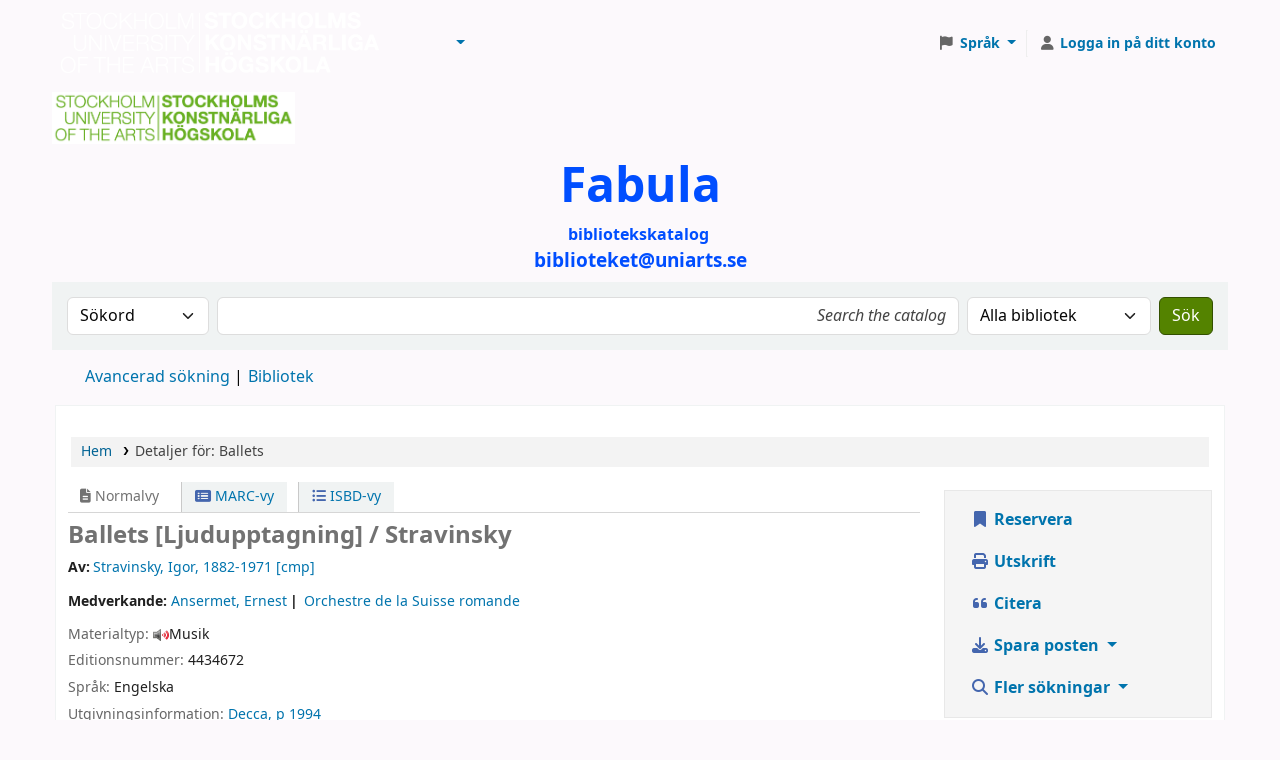

--- FILE ---
content_type: text/html; charset=UTF-8
request_url: https://fabula.uniarts.se/bib/1997
body_size: 38261
content:































































































































 





<!DOCTYPE html>
<!-- TEMPLATE FILE: opac-detail.tt -->









<html lang="sv-SE" class="no-js">
<head>

<title
    >Detaljer för Ballets &rsaquo; Biblioteken vid Stockholms konstnärliga högskola katalog</title
>
<link rel="canonical" href="https://fabula.uniarts.se/bib/1997" />
<link href="/opac-tmpl/lib/emoji-picker/css/emoji_25.0506000.css" type="text/css" rel="stylesheet">

<link type="text/css" href="/opac-tmpl/lib/Chocolat/css/chocolat_25.0506000.css" rel="stylesheet">



<meta http-equiv="Content-Type" content="text/html; charset=utf-8" />
<meta name="generator" content="Koha" />
<!-- leave this for stats -->
<meta name="viewport" content="width=device-width, initial-scale=1" />
<meta name="csrf-token" content="bcc446d5c14946c1fe1d272723ceb69a4356e89f,af0d0510d28d6818aae9474be50434f17cbb2ffa,1769807232" />


<link rel="shortcut icon" href="/opac-tmpl/bootstrap/images/favicon.ico" type="image/x-icon" />
<link rel="apple-touch-icon" href="/opac-tmpl/bootstrap/images/favicon.ico" type="image/x-icon" />

 
 
 


 <link type="text/css" href="/opac-tmpl/bootstrap/css/opac_25.0506000.css" rel="stylesheet">




 <link href="/opac-tmpl/bootstrap/css/print_25.0506000.css" media="print" type="text/css" rel="stylesheet">


 <!-- prettier-ignore-start -->
 <style>#logo {
 background:transparent url("/resources/Logga vit.png") no-repeat scroll 0;
 background-size: contain;
 width:160px;
} 
#logo a {
padding:70px 0 0;
width:150px;
}
#opac-main .navbar-inner {
  background-color: #6ab023;
  background-image: none;
}

#opac-auth .du-button {
    width: 100%;
}

#opac-auth .ext-button {
    width: 100%;
}

#opac-holds #reserve_fee {
    display: none;
}


#opac-auth .ext-button, #opac-auth .ext-button:hover, #opac-auth .ext-button:visited,
#opac-auth .du-button, #opac-auth .du-button:hover, #opac-auth .du-button:visited{
    text-decoration: none;
    color: #fff;
}

#opac-auth .ext-button .opened {
    display: none;
}

#opac-auth .ext-button.collapsed .opened {
    display: initial;
}

#opac-auth .ext-button.collapsed .closed {
    display: none;
}

#opac-auth label {
    font-weight: bold;
}

#opac-auth input {
    width: 100%;
    height: 2.2em;
    box-sizing:border-box;
}

#opac-auth #ext-body {
    width: 100%;
}

#opac-auth.maincontent {
    max-width: 25em;
    margin-bottom: 10em;
}

#opac-auth .btn {
    margin-bottom: 0.5em;
    margin-top: 2em;
}

#opac-auth h2 {
    text-align: center;
    color: #000;
}

#opac-auth h3 {
    font-size: larger;
    color: #fff;
}

#opac-auth .du-submit {
    font-weight: bold;
    height: 2.2em;
}


#modalAuth .du-button { width: 100% }
#modalAuth .ext-button { width: 100% }
#modalAuth .ext-button, #modalAuth .ext-button:hover, #modalAuth .ext-button:visited,
#modalAuth .du-button, #modalAuth .du-button:hover, #modalAuth .du-button:visited { text-decoration: none; color: #fff }
#modalAuth .ext-button .opened { display: none }
#modalAuth .ext-button.collapsed .opened {display: initial }
#modalAuth .ext-button.collapsed .closed { display: none }
#modalAuth label { font-weight: bold }
#modalAuth input { width: 100%; height: 2.2em; box-sizing:border-box }
#modalAuth .ext-body { width: 100% }
#modalAuth.maincontent { max-width: 25em; margin-bottom: 10em }
#modalAuth .btn { margin-bottom: 0.5em; margin-top: 2em }
#modalAuth h2 { text-align: center; color: #000 }
#modalAuth h3 { font-size: larger; color: #fff }
#modalAuth .du-submit { font-weight: bold; height: 2.2em }
</style>
 <!-- prettier-ignore-end -->




 <link href="https://fabula.uniarts.se/cgi-bin/koha/opac-search.pl?format=opensearchdescription" rel="search" title="Sök Biblioteken vid Stockholms konstnärliga högskola" type="application/opensearchdescription+xml" />
 <link rel="unapi-server" type="application/xml" title="unAPI" href="https://fabula.uniarts.se/cgi-bin/koha/unapi" />


<script>
    var Koha = {};
    function _(s) { return s } // dummy function for gettext
    const is_logged_in = false
</script>

 <script src="/opac-tmpl/bootstrap/sv-SE/js/locale_data_25.0506000.js"></script>

<script src="/opac-tmpl/bootstrap/js/Gettext_25.0506000.js"></script>
<script src="/opac-tmpl/bootstrap/js/i18n_25.0506000.js"></script>

<link type="text/css" href="/opac-tmpl/lib/fontawesome/css/fontawesome.min_25.0506000.css" rel="stylesheet">
<link href="/opac-tmpl/lib/fontawesome/css/brands.min_25.0506000.css" type="text/css" rel="stylesheet">
<link rel="stylesheet" href="/opac-tmpl/lib/fontawesome/css/solid.min_25.0506000.css" type="text/css">






























































































</head>





 


 




 

<body ID="opac-detail" class="branch-default scrollto" >


































































































































<button id="scrolltocontent">Gå till huvudinnehåll</button>
<!-- prettier-ignore-start -->
<!-- closed in opac-bottom.inc -->
<div id="wrapper">
<!-- prettier-ignore-end -->
<header id="header-region" class="noprint">
 <nav class="navbar navbar-expand">
 <div id="logo">
 <a class="navbar-brand" href="/cgi-bin/koha/opac-main.pl">
  Biblioteken vid Stockholms konstnärliga högskola  </a>
 </div>
 
 
 <ul id="cart-list-nav" class="navbar-nav">
 
 <li class="divider-vertical"></li>
 
 
 <li class="nav-item dropdown">
 <a aria-expanded="false" aria-haspopup="true" aria-label="Visa rullgardinsmeny med detaljerad listinformation" class="nav-link dropdown-toggle" data-bs-toggle="dropdown" href="/cgi-bin/koha/opac-shelves.pl" id="listsmenu" role="button" title="Visa listor"><i class="fa fa-list fa-fw fa-icon-black" aria-hidden="true"></i> <span class="listslabel">Listor</span>
 </a>
 <div aria-labelledby="listsmenu" role="menu" class="dropdown-menu">
 
 <a class="dropdown-item" href="/cgi-bin/koha/opac-shelves.pl?op=list&amp;public=1" tabindex="0" role="menuitem"><strong>Offentliga listor</strong></a>
 
 
 <a class="dropdown-item" href="/cgi-bin/koha/opac-shelves.pl?op=view&amp;shelfnumber=30&amp;sortfield=title" tabindex="0" role="menuitem"
                                            >Olles</a
                                        >
 
 
 
 
 
 
 <div class="dropdown-divider"></div>
 
 
 <a class="dropdown-item" href="/cgi-bin/koha/opac-shelves.pl?op=list&amp;public=0" tabindex="0" role="menuitem"><strong>Dina listor</strong></a>
 
 <a class="dropdown-item" href="/cgi-bin/koha/opac-shelves.pl?op=add_form" tabindex="0" role="menuitem">Logga in för att skapa egna listor</a>
 
 
 </div>
 <!-- / .dropdown-menu -->
 </li>
 <!-- / .nav-item.dropdown -->
 
 
 
 </ul>
 <!-- / .navbar-nav -->
 
 
 
 
 
 
 
 

<div id="header_langmenu" class="langmenu">
 <ul class="navbar-nav">
 <li class="nav-item dropdown">
 <a aria-expanded="false" aria-haspopup="true" class="nav-link dropdown-toggle" data-bs-toggle="dropdown" href="#" id="langmenu" role="button" title="Byt språk"><i class="fa fa-flag fa-fw fa-icon-header" aria-hidden="true"></i> <span class="langlabel">Språk</span> <b class="caret"></b
            ></a>
 
 
 
 <div aria-labelledby="langmenu" role="menu" class="dropdown-menu dropdown-menu-end">
 
 
 
 
 
 <a class="dropdown-item menu-inactive" href="#" tabindex="-1" role="menuitem">
 
 Svenska
 &nbsp;<i class="fa fa-check" aria-hidden="true"></i>
 </a>
 
 
 
 
 
 
 
 
 
 <a class="dropdown-item" href="/cgi-bin/koha/opac-changelanguage.pl?language=en" tabindex="-1" role="menuitem">
 
 English
 
 </a>
 
 
 
 
 
 </div>
 <!-- /# .dropdown-menu -->
 </li>
 <!-- / .dropdown -->
 <li class="divider-vertical" aria-hidden="false"></li>
 </ul>
 <!-- /.navbar-nav -->
</div>
<!-- /#[menu_id] -->

 
 <ul id="members" class="navbar-nav">
 <li class="nav-item dropdown dropdown-menu-end">
 
 
 
 <a aria-label="Logga in på ditt konto" class="nav-link login-link loginModal-trigger" href="/cgi-bin/koha/opac-user.pl"><i class="fa fa-user fa-fw fa-icon-black fa-fw" aria-hidden="true"></i> <span class="userlabel">Logga in på ditt konto</span></a
                                >
 
 
 

 
 </li>
 <!-- Cookie consent button for non logged-in users -->
 
 <li style="display:none" id="cookieConsentDivider" class="divider-vertical" aria-hidden="true"></li>
 <li style="display:none" id="cookieConsentLi" class="nav-item" aria-hidden="true">
 <a class="nav-link" href="#" id="cookieConsentButton" name="Your cookies" role="button" title="Se och ändra cookies som du har samtyckt till">
 <i class="fa fa-cookie-bite fa-fw fa-icon-black" aria-hidden="true"></i>
 <span class="cookieconsentlabel">Dina kakor</span>
 </a>
 </li>
 
 
 
 
 </ul>
 
 </nav>
 <!-- /navbar -->

 
 <div class="container-fluid">
 <div class="row">
 <div class="col"> 
 
 <div id="opacheader">
 
 <div class="sv-SE_item">
 
 <div class="sv-SE_body"><h1 style="box-sizing: border-box; font-size: 21.008px; margin: 0.3em 0px; font-family: Arial, Verdana, Helvetica, sans-serif; line-height: 1.1; color: #333333;"><img src="[data-uri]" alt="" width="243" height="52" /></h1>
<div style="text-align: center;"><span style="color: #004eff;"><strong style="font-size: 36pt;"><span style="background-color: #fcf9fc; font-family: NotoSans, sans-serif;">Fabula</span></strong></span></div>
<div style="text-align: center;"><span style="color: #004eff;"><strong style="font-size: 12pt;"><span style="background-color: #fcf9fc; font-family: NotoSans, sans-serif;">bibliotekskatalog&nbsp;</span></strong></span></div>
<div style="text-align: center;"><span style="font-size: 14pt; color: #004eff;"><strong></strong></span></div>
<div style="text-align: center;"><span style="font-size: 14pt; color: #004eff;"><strong>biblioteket@uniarts.se</strong></span></div></div>
 </div>
 
 </div>
 
 </div>
 </div>
 </div>
 
</header>
<!-- / header-region -->


 <div class="container-fluid">
 
 <div class="row">
 <div class="col">
 <div id="opac-main-search" class="mastheadsearch">
 
 <form name="searchform" method="get" action="/cgi-bin/koha/opac-search.pl" id="searchform">
 <div class="row gx-2">
 <div class="col-sm-auto order-2 order-sm-2">
 <label for="masthead_search" class="visually-hidden">Sök i katalogen efter:</label>
 <select name="idx" id="masthead_search" class="form-select">
 
 <option value="" data-placeholder="Search the catalog">Bibliotekskatalog</option>
 
 
 <option value="ti" data-placeholder="Sök på titel i katalogen">Titel</option>
 
 
 <option value="au" data-placeholder="Sök på författare i katalogen">Författare</option>
 
 
 <option value="su" data-placeholder="Gör en sökning på ämne i katalogen">Ämne</option>
 
 
 <option value="nb" data-placeholder="Sök på ISBN i katalogen">ISBN</option>
 
 
 <option value="ns" data-placeholder="Sök på ISSN i katalogen">ISSN</option>
 
 
 <option value="se" data-placeholder="Sök på serie i katalogen">Serie</option>
 
 
 
 <option value="callnum" data-placeholder="Sök på klassifikation i katalogen">Hyllsignatur</option>
 
 
 </select>
 </div>
 <!-- /.col-sm-auto -->

 <div class="col order-4 order-sm-3">
 
 <label for="translControl1" class="visually-hidden">Search the catalog</label>
 <input type="text" class="transl1 form-control" id="translControl1" name="q" value="" placeholder="Search the catalog" /><span id="translControl"></span>
 
 </div>
 <!-- /.col -->

 
 <div class="col-sm col-md-3 col-lg-2 order-3 order-sm-4">
 <label for="select_library" class="visually-hidden">Search the catalog in:</label>
 <select name="limit" id="select_library" class="form-select">
 <option value="">Alla bibliotek</option>

 
 
 
 <option value="branch:Dah">Biblioteket Brinellvägen</option>
 
 
 
 <option value="branch:Oph">Biblioteket Teknikringen</option>
 
 
 
 <option value="branch:Sdh">Biblioteket Valhallavägen</option>
 
 
 
 </select>
 <!-- /#select_library -->
 </div>
 <!-- /.col-sm-auto -->
 

 <div class="order-5 col-sm-auto">
 <button aria-label="Sök" class="btn btn-primary" id="searchsubmit" title="Sök" type="submit">
 <i class="fa fa-search" aria-hidden="true"></i>
 </button>
 </div>
 </div>
 <!-- /.form-row -->
 <input type="hidden" name="weight_search" value="1" />
 </form>
  </div
                    ><!-- /#opac-main-search -->
 </div>
 <!-- /.col -->
 </div>
 <!-- /.row -->
 

 <div class="row">
 <ul class="nav" id="moresearches">
 <li class="nav-item">
 <a href="/cgi-bin/koha/opac-search.pl">Avancerad sökning</a>
 </li>
 
 
 
 
 
 
 
 
 
 
 <li class="nav-item">
 <a id="library_page" href="/cgi-bin/koha/opac-library.pl">
 
 <span>Bibliotek</span>
 
 </a>
 </li>
 
 
 

 </ul>
 <!-- /.nav#moresearches -->
 </div>
 <!-- /.row -->
 </div>
 <!-- /.container-fluid -->



 <!-- Login form hidden by default, used for modal window -->
 <div id="loginModal" class="modal" tabindex="-1" role="dialog" aria-labelledby="modalLoginLabel" aria-hidden="true">
 <div class="modal-dialog">
 <div class="modal-content">
 <div class="modal-header">
 <h1 class="modal-title" id="modalLoginLabel">Logga in på ditt konto</h1>
 <button aria-label="Stäng" class="btn-close" data-bs-dismiss="modal" type="button"></button>
 </div>
 <form action="/cgi-bin/koha/opac-user.pl" method="post" name="auth" id="modalAuth">
 <input type="hidden" name="csrf_token" value="bcc446d5c14946c1fe1d272723ceb69a4356e89f,af0d0510d28d6818aae9474be50434f17cbb2ffa,1769807232" />

 <input type="hidden" name="has-search-query" id="has-search-query" value="" />
 <div class="modal-body">
 
 
 
 <h3 class="shib_title">Shibboleth-inloggning</h3>
 <p><a id="shib_url" class="shib_url" href="https://fabula.uniarts.se/Shibboleth.sso/Login?target=https://fabula.uniarts.se/cgi-bin/koha/opac-detail.pl%3Fbib%3D1997">Logga in med ett Shibboleth-konto</a>.</p>
 
 <h3 class="shib_local_title">Lokal inloggning</h3>
 
 
 
 
 
 
 <input type="hidden" name="koha_login_context" value="opac" />
 <fieldset class="brief">
 <div class="local-login">
 
 <label for="muserid">Kortnummer eller användarnamn:</label>
<input type="text" id="muserid" name="login_userid" autocomplete="off" /> <label for="mpassword">Lösenord:</label
                                    ><input type="password" id="mpassword" name="login_password" autocomplete="off" />
 <fieldset class="action">
 <input type="hidden" name="op" value="cud-login" />
 <input class="btn btn-primary" type="submit" value="Logga in" />
 </fieldset>
 </div>
 
 
 
 </fieldset>
 
 </div>
 </form>
 <!-- /#auth -->
 </div>
 <!-- /.modal-content -->
 </div>
 <!-- /.modal-dialog -->
 </div>
 <!-- /#modalAuth -->






<main class="main">
 
 <nav aria-label="Länkstig" class="breadcrumbs" id="breadcrumbs">
 <ol class="breadcrumb">
 
 
 
 
 <li class="breadcrumb-item"> 
 <a href="/cgi-bin/koha/opac-main.pl" title="Hem">Hem</a>
  </li>
 

 <li class="breadcrumb-item active">
 <a aria-current="page" aria-disabled="true" tabindex="-1"> 
 <span>Detaljer för: </span> <span class="biblio-title">Ballets</span>
  </a>
 </li>
 
 </ol>
 </nav>


 <div class="container-fluid">
 <div class="row">
 <div class="col-lg-9">
 <div id="catalogue_detail_biblio" class="maincontent" data-biblionumber="1997">
 <div class="bookcover">
 <div id="biblio-cover-slider" class="cover-slider cover-slides" data-isbn="">
 

 

 

 

 

 
 <div class="cover-image" id="openlibrary-coverimg">
 <div title="" class="" id="openlibrary-thumbnail-preview" data-use-data-link="1"></div>
 <div class="hint">Bild från OpenLibrary</div>
 </div>
 

 
 

 
 </div>
 <!-- /.cover-slider --> </div
                    ><!-- / .bookcover -->

 <abbr class="unapi-id" title="biblionummer: 1997"><!-- unAPI --></abbr>
 
 <span class="Z3988" title="ctx_ver=Z39.88-2004&amp;amp;rft_val_fmt=info%3Aofi%2Ffmt%3Akev%3Amtx%3Adc&amp;amp;rft.type=audioRecording&amp;amp;rft.title=Ballets&amp;amp;rft.au=Stravinsky%2C%20Igor%2C&amp;amp;rft.au=Ansermet%2C%20Ernest&amp;amp;rft.pub=Decca%2C&amp;amp;rft.date=p%201994"></span>
 

 <div id="views">
 <span class="view current-view"
                            ><span id="Normalview"><i class="fa-solid fa-file-lines" aria-hidden="true"></i> Normalvy</span></span
                        >
 <span class="view">
 <a id="MARCview" class="btn btn-link" href="/cgi-bin/koha/opac-MARCdetail.pl?biblionumber=1997"><i class="fa-solid fa-rectangle-list" aria-hidden="true"></i> MARC-vy</a>
 </span>
 
 <span class="view"
                                ><a id="ISBDview" class="btn btn-link" href="/cgi-bin/koha/opac-ISBDdetail.pl?biblionumber=1997"><i class="fa fa-list-ul" aria-hidden="true"></i> ISBD-vy</a></span
                            >
 
 </div>

 

<div class="record" vocab="http://schema.org/" typeof="CreativeWork" resource="#post">
<h1 class="title" property="name">Ballets <span class="title_medium">[Ljudupptagning] / </span><span class="title_resp_stmt">Stravinsky </span>
</h1>
<span class="results_summary author h3"><span class="byAuthor">Av: </span><ul class="resource_list"><li><a href="/cgi-bin/koha/opac-search.pl?q=au:%22Stravinsky%2C%20Igor%2C%22" class="medverkande"><span resource="#record"><span property="författare " typeof="Person "><span property="name">Stravinsky, Igor<span class="authordates">, 1882-1971</span></span></span></span><span class="relatorcode"> [cmp]</span></a></li></ul></span><span class="results_summary author h3">Medverkande: <ul class="resource_list">
<li><a href="/cgi-bin/koha/opac-search.pl?q=au:%22Ansermet%2C%20Ernest%22" class="medverkande"><span resource="#record"><span property="medverkande" typeof="Person "><span property="name">Ansermet, Ernest</span></span></span></a></li>
<li><a href="/cgi-bin/koha/opac-search.pl?q=au:%22Orchestre%20de%20la%20Suisse%20romande%22" class="medverkande"><span resource="#record"><span property="medverkande" typeof="Organisation"><span property="name">Orchestre de la Suisse romande</span></span></span></a></li>
</ul></span><span class="results_summary type"><span class="label">Materialtyp: </span><img src="/opac-tmpl/lib/famfamfam/MU.png" alt="" class="materialtype mt_icon_MU">Musik</span><span class="results_summary publisher_number "><span class="label">Editionsnummer: </span>4434672</span><span class="results_summary languages"><span class="language"><span class="label">Språk: </span><span class="lang_code-eng">Engelska</span><span class="separator"> </span></span></span><span class="results_summary publisher"><span class="label">Utgivningsinformation: </span><span property="publisher" typeof="Organization"><span property="name" class="publisher_name"><a href="/cgi-bin/koha/opac-search.pl?q=Provider:Decca%2C">Decca,</a></span></span> <span property="datePublished" class="publisher_date"><a href="/cgi-bin/koha/opac-search.pl?q=copydate:%22p%201994%22">p 1994</a></span></span><span class="results_summary description"><span class="label">Beskrivning: </span><span property="description">2 CD</span></span><span class="results_summary uniform_titles"><span class="label">Originaltitel: </span><ul class="resource_list">
<li><span property="alternateName"> Balettmusik. Urval </span></li>
<li><span property="alternateName"> Petrusjka </span></li>
</ul></span><span class="results_summary subjects"><span class="label">Ämnen: </span><ul class="resource_list">
<li><span property="keywords"><a class="subject" href="/cgi-bin/koha/opac-search.pl?q=su:%22Baletter%22">Baletter</a></span></li>
<li><span property="keywords"><a class="subject" href="/cgi-bin/koha/opac-search.pl?q=su:%22Balettmusik%22">Balettmusik</a></span></li>
<li><span property="keywords"><a class="subject" href="/cgi-bin/koha/opac-search.pl?q=su:%22Cd%22">Cd</a></span></li>
<li><span property="keywords"><a class="subject" href="/cgi-bin/koha/opac-search.pl?q=su:%22Cd-nytt%20januari%202009%22">Cd-nytt januari 2009</a></span></li>
</ul></span><span class="results_summary genre"><span class="label">Genre/form: </span><ul class="resource_list">
<li><a href="/cgi-bin/koha/opac-search.pl?q=index-term-genre:%22Musik%20cd%22">Musik cd</a></li>
<li><a href="/cgi-bin/koha/opac-search.pl?q=index-term-genre:%22Konstmusik%22">Konstmusik -- 1900-talet</a></li>
</ul></span><span class="results_summary oc"><span class="label">Annan klassifikation: </span><ul class="resource_list"><li>Yrc</li></ul></span><div class="results_summary contents">
<span class="label">Innehåll:</span><div class="contentblock" property="description"><span class="a">Innehåll: Petrusjka : (original version, 1911) ; Le sacre du printemps ; Les noces ; L'oiseau de feu</span></div>
</div>
<span class="results_summary perf_note"><span class="label"></span>Medverkande: L'orchestre de la Suisse romande ; Ernest Ansermet, dir.</span>
</div>




 

 

 

 

 

 

 
 



 

 

 

 
 </div>
 <!-- / #catalogue_detail_biblio -->

 
 
 <div id="bibliodescriptions" class="toptabs"> 
 
 <ul class="nav nav-tabs" role="tablist">
 
 
 <li class="nav-item" role="presentation">
 
 
 
 
 
 
 
 <a
            href="#holdings_panel"
            class="nav-link"
            id="holdings-tab"
            data-bs-toggle="tab"
            data-bs-target="#holdings_panel"
            data-tabname="holdings"
            aria-controls="holdings_panel"
            role="tab"
            aria-selected="false"
        >
 
 
 
 
 
 <span>Bestånd</span>
 
 
 
  ( 2 )
 
 </a>
 </li>


 

 
 
 <li class="nav-item" role="presentation">
 
 
 
 
 
 
 
 <a
            href="#descriptions_panel"
            class="nav-link"
            id="descriptions-tab"
            data-bs-toggle="tab"
            data-bs-target="#descriptions_panel"
            data-tabname="descriptions"
            aria-controls="descriptions_panel"
            role="tab"
            aria-selected="false"
        >
 
 
 
 
 
 
 <span>Titelanmärkningar ( 4 )</span>
 
 </a>
 </li>

 

 

 

 

 

 

 

 

 

 

 

 

 
 
 </ul>


 
 <div class="tab-content" > 
 

 
 
 <div role="tabpanel" class="tab-pane" id="holdings_panel" aria-labelledby="holdings-tab"> 
 
 
 
 <table class="table table-bordered table-striped" id="holdingst">
 <caption class="sr-only">Bestånd</caption>
 <thead>
 <tr>
 <th id="item_cover" data-colname="item_cover">Omslagsbild</th>
 <th id="item_itemtype" data-colname="item_itemtype" class="itype">Exemplartyp</th>
 <th id="item_current_location" data-colname="item_current_location" class="item_location">Aktuellt bibliotek</th>
 <th id="item_home_location" data-colname="item_home_location" class="item_location">Hembibliotek</th>
 <th id="item_ccode" data-colname="item_ccode" class="collection">Avdelning</th>
 <th id="item_shelving_location" data-colname="item_shelving_location" class="shelving_location">Hyllplacering</th>
 <th id="item_callnumber" data-colname="item_callnumber" class="call_no">Hyllsignatur</th>
 <th id="item_materials" data-colname="item_materials" class="materials">Del av materialet som avses</th>
 <th id="item_enumchron" data-colname="item_enumchron" class="vol_info">Volyminfo</th>
 <th id="item_url" data-colname="item_url" class="url">URL</th>
 <th id="item_copy" data-colname="item_copy" class="copynumber">Ex.nummer</th>
 <th id="item_status" data-colname="item_status" class="status">Status</th>
 <th id="item_notes" data-colname="item_notes" class="notes">Kommentarer</th>
 <th id="item_datedue" data-colname="item_datedue" class="date_due">Förfallodatum</th>
 <th id="item_barcode" data-colname="item_barcode" class="barcode">Streckkod</th>
 <th id="item_holds" data-colname="item_holds">Exemplarreservationer</th>
 <th id="item_priority" data-colname="item_priority">Köplats för exemplarreservation</th>
 <th id="item_coursereserves" data-colname="item_coursereserves">Kurslistor</th>
 <th class="dtr-control-col"></th>
 </tr>
 </thead>
 <tbody>
 
 <tr vocab="http://schema.org/" typeof="Offer">
 
 
 <td></td>
 

 
 <td class="itype">
 
 
 <img class="itemtype-image" src="/opac-tmpl/bootstrap/itemtypeimg/bridge/cd_music.png" title="Musik-CD" alt="" />
 
 
 <span class="itypetext">Musik-CD</span>
 </td>
 
 
 
 <td></td>
 

 
 
 
 
 <td class="location" property="seller" data-order="Biblioteket Brinellvägen">
 <link property="itemOffered" href="#record" />
 <link property="businessFunction" href="http://purl.org/goodrelations/v1#LeaseOut" />

 
 <span>Biblioteket Brinellvägen</span>
 

 
 </td>
 

 
 
 <td></td>
 

 
 
 <td></td>
 

 
 <td class="call_no" property="sku">
 
 CD 913 A 
 
 
 </td>
 

 
 
 <td></td>
 

 
 
 <td></td>
 

 
 
 <td></td>
 

 
 
 <td></td>
 

 <td class="status">













 
 <link property="availability" href="http://schema.org/InStock" />
 


























 <span class="item-status available">Tillgänglig </span>

</td>

 
 
 <td></td>
 

 
 
 <td></td>
 

 
 <td class="barcode" property="serialNumber">AUTOBARCODE-1997</td>
 

 
 
 <td></td>
 
 <td></td>
 

 
 
 <td></td>
 
 <td></td>
 </tr>
 
 <tr vocab="http://schema.org/" typeof="Offer">
 
 
 <td></td>
 

 
 <td class="itype">
 
 
 <img class="itemtype-image" src="/opac-tmpl/bootstrap/itemtypeimg/bridge/cd_music.png" title="Musik-CD" alt="" />
 
 
 <span class="itypetext">Musik-CD</span>
 </td>
 
 
 
 <td></td>
 

 
 
 
 
 <td class="location" property="seller" data-order="Biblioteket Brinellvägen">
 <link property="itemOffered" href="#record" />
 <link property="businessFunction" href="http://purl.org/goodrelations/v1#LeaseOut" />

 
 <span>Biblioteket Brinellvägen</span>
 

 
 </td>
 

 
 
 <td></td>
 

 
 
 <td></td>
 

 
 <td class="call_no" property="sku">
 
 CD 913 B 
 
 
 </td>
 

 
 
 <td></td>
 

 
 
 <td></td>
 

 
 
 <td></td>
 

 
 
 <td></td>
 

 <td class="status">













 
 <link property="availability" href="http://schema.org/InStock" />
 


























 <span class="item-status available">Tillgänglig </span>

</td>

 
 
 <td></td>
 

 
 
 <td></td>
 

 
 <td class="barcode" property="serialNumber"></td>
 

 
 
 <td></td>
 
 <td></td>
 

 
 
 <td></td>
 
 <td></td>
 </tr>
 
 </tbody>
 </table>

 
 
 
 <div id="bib_holds">
 
 <span>Antal reservationer: 0</span>
 
 
 </div>
 
 
 
 

 
 

  </div>
 


 

 
 
 
 <div role="tabpanel" class="tab-pane" id="descriptions_panel" aria-labelledby="descriptions-tab"> 
 <div class="content_set">
 

 
 <div id="marcnotes">
 
 <p class="marcnote marcnote-505" id="marcnote-505-1">
 
 Innehåll: Petrusjka : (original version, 1911) ; Le sacre du printemps ; Les noces ; L'oiseau de feu
 
 </p>
 
 <p class="marcnote marcnote-511" id="marcnote-511-2">
 
 Medverkande: L'orchestre de la Suisse romande ; Ernest Ansermet, dir.
 
 </p>
 
 <p class="marcnote marcnote-599" id="marcnote-599-3">
 
 Dah JoG2
 
 </p>
 
 <p class="marcnote marcnote-500" id="marcnote-500-4">
 
 
 
 </p>
 
 </div>
 
 </div>
 <!-- /.content_set -->
  </div>
 

 

 

 

 

 

 

 

 

 

 

 

 
  </div>

  </div>
 


 
 </div>
 <!-- /.col-lg-10 -->

 <div class="col-lg-3">
 <div id="ulactioncontainer">
 

 


<!-- Add cite modal -->
<div class="modal" id="citeModal" tabindex="-1" role="dialog" aria-labelledby="citeLabel" aria-hidden="true">
 <div class="modal-dialog modal-lg">
 <div class="modal-content">
 <div class="modal-header">
 <h1 class="modal-title" id="citeModalLabel">Ballets</h1>
 <button aria-label="Stäng" class="btn-close" data-bs-dismiss="modal" type="button"></button>
 </div>
 <div class="modal-body">
 
 <h2>APA</h2>
 <p>Stravinsky I., Ansermet E. &amp; Orchestre de la Suisse romande. (1994). Ballets. : Decca.</p>
 
 <h2>Chicago</h2>
 <p>Stravinsky Igor, Ansermet Ernest and Orchestre de la Suisse romande. 1994. Ballets. : Decca.</p>
 
 <h2>Harvard</h2>
 <p>Stravinsky I., Ansermet E. and Orchestre de la Suisse romande. (1994). Ballets. : Decca.</p>
 
 <h2>MLA</h2>
 <p>Stravinsky Igor, Ansermet Ernest and Orchestre de la Suisse romande. Ballets. : Decca. 1994.</p>
 
 </div>
 <div class="modal-footer">
 <button type="button" class="btn btn-default" data-bs-dismiss="modal">Stäng</button>
 </div>
 </div>
 </div>
</div>


<ul id="action">
 
 
 
 <li
                    ><a class="reserve btn btn-link btn-lg" href="/cgi-bin/koha/opac-reserve.pl?biblionumber=1997"><i class="fa fa-fw fa-bookmark" aria-hidden="true"></i> Reservera</a></li
                >
 
 
 

 

 <li
        ><a class="print-large btn btn-link btn-lg" href="#"><i class="fa fa-fw fa-print" aria-hidden="true"></i> Utskrift</a></li
    >
 <li
        ><a class="cite btn btn-link btn-lg" href="#" id="cite" data-bs-toggle="modal" data-bs-target="#citeModal"><i class="fa fa-fw fa-quote-left" aria-hidden="true"></i> Citera</a></li
    >

 
 
 

 
 
 

 

 

 

 

 

 
 
 <li>
 <div id="export">
 <div class="dropdown">
 <a id="format" class="btn btn-link btn-lg dropdown-toggle" data-bs-toggle="dropdown" href="#"><i class="fa fa-fw fa-download" aria-hidden="true"></i> Spara posten <b class="caret"></b></a>
 <div class="dropdown-menu dropdown-menu-end" aria-labelledby="format">
 
 
 <a class="dropdown-item" href="/cgi-bin/koha/opac-export.pl?op=export&amp;bib=1997&amp;format=bibtex">
 
 <span>BIBTEX</span>
 
 </a>
 
 
 
 <a class="dropdown-item" href="#" data-bs-toggle="modal" data-bs-target="#exportModal_">Dublin Core</a>
 
 
 
 <a class="dropdown-item" href="/cgi-bin/koha/opac-export.pl?op=export&amp;bib=1997&amp;format=marcxml">
 
 <span>MARCXML</span>
 
 </a>
 
 
 
 <a class="dropdown-item" href="/cgi-bin/koha/opac-export.pl?op=export&amp;bib=1997&amp;format=marc8">
 
 <span>MARC (icke Unicode/MARC-8)</span>
 
 </a>
 
 
 
 <a class="dropdown-item" href="/cgi-bin/koha/opac-export.pl?op=export&amp;bib=1997&amp;format=utf8">
 
 <span>MARC (Unicode/UTF-8)</span>
 
 </a>
 
 
 
 <a class="dropdown-item" href="/cgi-bin/koha/opac-export.pl?op=export&amp;bib=1997&amp;format=marcstd">
 
 <span>MARC (Unicode/UTF-8, Standard)</span>
 
 </a>
 
 
 
 <a class="dropdown-item" href="/cgi-bin/koha/opac-export.pl?op=export&amp;bib=1997&amp;format=mods">
 
 <span>MODS (XML)</span>
 
 </a>
 
 
 
 <a class="dropdown-item" href="/cgi-bin/koha/opac-export.pl?op=export&amp;bib=1997&amp;format=ris">
 
 <span>RIS</span>
 
 </a>
 
 
 
 <a class="dropdown-item" href="/cgi-bin/koha/opac-export.pl?op=export&amp;bib=1997&amp;format=isbd">
 
 <span>ISBD</span>
 
 </a>
 
 
 </div>
 <!-- /.dropdown-menu -->
 </div>
 <!-- /.dropdown -->
 </div>
 <!-- /#export -->
 </li>
 

 
 <li>
 <div id="moresearches_menu">
 <div class="dropdown">
 <a id="furthersearches" class="btn btn-link btn-lg dropdown-toggle" data-bs-toggle="dropdown" href="#" role="button" aria-haspopup="true" aria-expanded="false">
 <i class="fa fa-fw fa-search" aria-hidden="true"></i> Fler sökningar </a>
 <div class="dropdown-menu dropdown-menu-end" aria-labelledby="furthersearches">
 <div class="dropdown-header">Sök efter denna titel i:</div>
 <a  href="https://worldcat.org/search?q=Ballets" target="_blank">Other Libraries (WorldCat)</a>
<a href="https://scholar.google.com/scholar?q=Ballets" target="_blank">Other Databases (Google Scholar)</a>
<a href="https://www.bookfinder.com/search/?author=Stravinsky%2C%20Igor%2C&amp;title=Ballets&amp;st=xl&amp;ac=qr" target="_blank">Online Stores (Bookfinder.com)</a>
<a href="https://openlibrary.org/search?author=(Stravinsky%2C%20Igor%2C)&title=(Ballets)" target="_blank">Open Library (openlibrary.org)</a>
 </div>
 </div>
 </div>
 </li>
 
</ul>

<!-- Dublin Core Modal Form -->
<div class="modal" id="exportModal_" tabindex="-1" role="dialog" aria-labelledby="exportModalLabel" aria-hidden="true">
 <div class="modal-dialog">
 <div class="modal-content">
 <div class="modal-header">
 <h1 class="modal-title" id="exportModalLabel">Exporterar till Dublin Core...</h1>
 <button aria-label="Stäng" class="btn-close" data-bs-dismiss="modal" type="button"></button>
 </div>
 <form method="post" action="/cgi-bin/koha/opac-export.pl">
 <input type="hidden" name="csrf_token" value="bcc446d5c14946c1fe1d272723ceb69a4356e89f,af0d0510d28d6818aae9474be50434f17cbb2ffa,1769807232" />

 <div class="modal-body">
 <fieldset id="dc_fieldset">
 <div class="form-check">
 <input class="form-check-input" id="input-simple" type="radio" name="format" value="rdfdc" />
 <label class="form-check-label label_dc" for="input-simple">Simpel DC-RDF</label>
 </div>

 <div class="form-check">
 <input class="form-check-input" id="input-oai" type="radio" name="format" value="oaidc" checked />
 <label class="form-check-label label_dc" for="input-oai">OAI-DC</label>
 </div>

 <div class="form-check">
 <input class="form-check-input" id="input-srw" type="radio" name="format" value="srwdc" />
 <label class="form-check-label label_dc" for="input-srw">SRW-DC</label>
 </div>
 </fieldset>
 <input type="hidden" name="op" value="cud-export" />
 <input type="hidden" name="bib" value="1997" />
 </div>
 <div class="modal-footer">
 <button type="submit" class="btn btn-primary">Exportera</button>
 <button type="button" class="btn btn-default" data-bs-dismiss="modal">Avbryt</button>
 </div>
 </form>
 </div>
 <!-- /.modal-content -->
 </div>
 <!-- /.modal-dialog -->
</div>
<!-- /.modal -->


 

 

 
 </div>
 <!-- / .ulactioncontainer -->
 </div>
 <!-- / .col-lg-3 -->
 </div>
 <!-- / .row -->
 <div class="row">
 

 

 
 </div>
 <!-- / .row -->
 </div>
 <!-- / .container-fluid -->
</main>
<!-- / .main -->



<!-- Library Info Modal -->
<div class="modal" id="libraryInfoModal" tabindex="-1" aria-labelledby="libraryInfoModalLabel" aria-hidden="true">
 <div class="modal-dialog">
 <div class="modal-content">
 <div class="modal-header">
 <h1 class="modal-title" id="libraryInfoModalLabel"></h1>
 <button aria-label="Stäng" class="btn-close" data-bs-dismiss="modal" type="button"></button>
 </div>
 <div class="modal-body">
 <div id="libraryInfo"></div>
 </div>
 <div class="modal-footer">
 <a id="libraryInfoLink" href="" class="btn btn-primary">Besök webbsida</a>
 <button type="button" class="btn btn-default" data-bs-dismiss="modal">Stäng</button>
 </div>
 </div>
 <!-- /.modal-content -->
 </div>
 <!-- /.modal-dialog -->
</div>
<!-- /.modal -->




































































































 
 
 <div class="container-fluid">
 <div class="row">
 <div class="col"> 
 
 <div id="opaccredits">
 
 <div class="sv-SE_item">
 
 <div class="sv-SE_body"><p><strong>Stockholms konstn&auml;rliga h&ouml;gskola, </strong>Biblioteket, Box 24045, 104 50 Stockholm &nbsp;<a href="mailto:biblioteket@uniarts.se" title="E-post" target="_blank" rel="noopener">biblioteket@uniarts.se&nbsp;</a> 08-49400582, 08-49400611&nbsp;</p>
<p></p>
<p></p>
<p></p>
<p></p>
<p><strong></strong></p></div>
 </div>
 
 </div>
 
 </div>
 </div>
 </div>
 
 <!-- prettier-ignore-start -->
 </div> <!-- / #wrapper in masthead.inc -->
 <!-- prettier-ignore-end -->

 
 <footer id="changelanguage" class="navbar navbar-expand navbar-light bg-light noprint">
 <div class="container-fluid">
 <div class="collapse navbar-collapse">
 
 
 
  
 

<div id="footer_langmenu" class="langmenu">
 <ul class="navbar-nav">
 <li class="nav-item dropup">
 <a aria-expanded="false" aria-haspopup="true" class="nav-link dropdown-toggle" data-bs-toggle="dropdown" href="#" id="langmenu" role="button" title="Byt språk"><i class="fa fa-flag fa-fw fa-icon-footer" aria-hidden="true"></i> <span class="langlabel">Språk</span> <b class="caret"></b
            ></a>
  
 
 <div aria-labelledby="langmenu" role="menu" class="dropdown-menu">
 
 
 
 
 
 <a class="dropdown-item menu-inactive" href="#" tabindex="-1" role="menuitem">
 
 Svenska
 &nbsp;<i class="fa fa-check" aria-hidden="true"></i>
 </a>
 
 
 
 
 
 
 
 
 
 <a class="dropdown-item" href="/cgi-bin/koha/opac-changelanguage.pl?language=en" tabindex="-1" role="menuitem">
 
 English
 
 </a>
 
 
 
 
 
 </div>
 <!-- /# .dropdown-menu -->
 </li>
 <!-- / .dropdown -->
 <li class="divider-vertical" aria-hidden="false"></li>
 </ul>
 <!-- /.navbar-nav -->
</div>
<!-- /#[menu_id] -->

 

 <div class="navbar-nav flex-grow-1">
 

 
 </div>
 
 </div>
 <!-- /.collapse.navbar-collapse -->
 </div>
 <!-- /.container-fluid -->
 </footer>
 <!-- / #changelanguage -->
 




<!-- CookieConsentedJS code that may run -->


<!-- JavaScript includes -->
<script src="/opac-tmpl/lib/jquery/jquery-3.6.0.min_25.0506000.js"></script>
<script src="/opac-tmpl/lib/jquery/jquery-migrate-3.3.2.min_25.0506000.js"></script>
<script src="/opac-tmpl/lib/bootstrap/js/bootstrap.bundle.min_25.0506000.js"></script>
<script src="/opac-tmpl/lib/fontfaceobserver/fontfaceobserver.min_25.0506000.js"></script>
<script src="/opac-tmpl/lib/enquire/enquire.min_25.0506000.js"></script>
<script>
    let logged_in_user_id = "";
</script>
<script src="/opac-tmpl/bootstrap/js/global_25.0506000.js"></script>
<script type="module" src="/opac-tmpl/bootstrap/js/form-submit_25.0506000.js"></script>

 <script src="/opac-tmpl/bootstrap/js/amazonimages_25.0506000.js"></script>

<script>
    

    
        $(window).load(function() {
            verify_images();
         });
    
    $(".print-large").on("click",function(){
        window.print();
        return false;
    });
    $(".addtoshelf").on("click",function(e){
        e.preventDefault();
        Dopop( this.href );
    });
    $("body").on("click", ".addtocart", function(e){
        e.preventDefault();
        var biblionumber = $(this).data("biblionumber");
        addRecord( biblionumber );
    });
    $("body").on("click", ".cartRemove", function(e){
        e.preventDefault();
        var biblionumber = $(this).data("biblionumber");
        delSingleRecord( biblionumber );
    });
</script>

 <script src="/opac-tmpl/bootstrap/js/basket_25.0506000.js"></script>












<script src="/opac-tmpl/lib/js-cookie/js.cookie-3.0.1.min_25.0506000.js"></script>
<script src="/opac-tmpl/bootstrap/js/show-password-toggle_25.0506000.js"></script>
<script>
    $(document).ready(function () {
        if ($("#searchsubmit").length) {
            $(document).on("click", "#searchsubmit", function (e) {
                Cookies.remove("form_serialized", { path: "/" });
                Cookies.remove("form_serialized_limits", { path: "/" });
                Cookies.remove("search_path_code", { path: "/" });
            });
        }
    });
</script>




<script src="/opac-tmpl/lib/dayjs/dayjs.min_25.0506000.js"></script>
<script src="/opac-tmpl/lib/dayjs/plugin/timezone_25.0506000.js"></script>
<script src="/opac-tmpl/lib/dayjs/plugin/utc_25.0506000.js"></script>
<script>
    dayjs.extend(window.dayjs_plugin_utc);
    dayjs.extend(window.dayjs_plugin_timezone);
</script>
<!-- js-date-format.inc -->
<script>
    (function() {
        var def_date_format = 'iso';
        var def_time_format = '24hr';
        var def_tz = 'Europe/Berlin';

        var get_date_pattern = function(format) {
            var date_pattern = 'YYYY-MM-DD';
            if(format == 'us') date_pattern = 'MM/DD/YYYY';
            if(format == 'metric') date_pattern = 'DD/MM/YYYY';
            if(format == 'dmydot') date_pattern = 'DD.MM.YYYY';
            return date_pattern;
        };

        var get_time_pattern = function(format) {
            var time_pattern = 'HH:mm';
            if(format == '12hr') time_pattern = 'hh:mm a';
            return time_pattern;
        };

        /*
         * A JS equivalent of the KohaDates TT Plugin. Passed an rfc3339 formatted date string,
         * or JS Date, the function will return a date string formatted as per the koha instance config.
         * Optionally accepts a dateformat parameter to allow override of the configured output format
         * as well as a 'withtime' boolean denoting whether to include time or not in the output string.
         */
        window.$date = function(value, options) {
            if(!value) return '';
            var tz = (options&&options.tz)||def_tz;
            var m = dayjs(value);
            if ( ! value.match(/^\d{4}-\d{2}-\d{2}$/ ) ) {
                m = m.tz(tz);
            }

            var dateformat = (options&&options.dateformat)||def_date_format;
            var withtime = (options&&options.withtime)||false;

            if(dateformat=='rfc3339' && withtime) return m.format();

            var timeformat = (options&&options.timeformat)||def_time_format;
            var date_pattern = get_date_pattern(dateformat);
            var time_pattern = !withtime?'':' '+get_time_pattern(timeformat);

            return m.format(date_pattern+time_pattern);
        }

        window.$datetime = function(value, options) {
            options = options||{};
            options.withtime = true;
            return $date(value, options);
        };

        window.$time = function(value, options) {
            if(!value) return '';
            var tz = (options&&options.tz)||def_tz;
            var m = dayjs(value);
            if(tz) m = m.tz(tz);

            var dateformat = (options&&options.dateformat);
            var timeformat = (dateformat=='rfc3339'&&'24hr')||(options&&options.timeformat)||def_time_format;

            return m.format(get_time_pattern(timeformat)+(dateformat=='rfc3339'?':ss'+(!m.isUTC()?'Z':''):''))+(dateformat=='rfc3339' && m.isUTC()?'Z':'');
        }

    })();
</script>
<!-- / js-date-format.inc -->


<script>
    (function () {
        /**
         * Format the biblio response from a Koha RESTful API request.
         * @param  {Object}  biblio  The biblio json object as returned from the Koha RESTful API
         * @param  {Object}  config  A configuration object
         *                           Valid keys are: `link`
         * @return {string}          The formatted HTML string
         */
        window.$biblio_to_html = function (biblio, config) {
            if (biblio === undefined) {
                return ""; // empty string for no biblio
            }

            var title = '<span class="biblio-title">';
            if (biblio.title != null && biblio.title != "") {
                title += escape_str(biblio.title);
            } else {
                title += _("Ingen titel");
            }
            title += "</span>";

            // add subtitle
            if (biblio.subtitle != null && biblio.subtitle != "") {
                title += ' <span class="biblio-subtitle">' + escape_str(biblio.subtitle) + "</span>";
            }

            // set title as link
            if (config && config.link) {
                if (config.link === "marcdetail") {
                    title = '<a href="/cgi-bin/koha/opac-MARCdetail.pl?biblionumber=' + encodeURIComponent(biblio.biblio_id) + '" class="title">' + title + "</a>";
                } else if (config.link === "labeled_marc") {
                    title = '<a href="/cgi-bin/koha/opac-labeledMARCdetail.pl?biblionumber=' + encodeURIComponent(biblio.biblio_id) + '" class="title">' + title + "</a>";
                } else if (config.link === "isbd") {
                    title = '<a href="/cgi-bin/koha/opac-ISBDdetail.pl?biblionumber=' + encodeURIComponent(biblio.biblio_id) + '" class="title">' + title + "</a>";
                } else {
                    title = '<a href="/cgi-bin/koha/opac-detail.pl?biblionumber=' + encodeURIComponent(biblio.biblio_id) + '" class="title">' + title + "</a>";
                }
            }

            // add medium
            if (biblio.medium != null && biblio.medium != "") {
                title += ' <span class="biblio-medium">' + escape_str(biblio.medium) + "</span>";
            }

            // add part numbers/names
            let part_numbers = typeof biblio.part_number === "string" ? biblio.part_number.split("|") : [];
            let part_names = typeof biblio.part_name === "string" ? biblio.part_name.split("|") : [];
            let i = 0;
            while (part_numbers[i] || part_names[i]) {
                if (part_numbers[i]) {
                    title += ' <span class="part-number">' + escape_str(part_numbers[i]) + "</span>";
                }
                if (part_names[i]) {
                    title += ' <span class="part-name">' + escape_str(part_names[i]) + "</span>";
                }
                i++;
            }

            return title;
        };
    })();
</script>


 
 

<script src="/opac-tmpl/lib/datatables/datatables.min_25.0506000.js"></script>
<script src="/opac-tmpl/bootstrap/js/datatables_25.0506000.js"></script>

 

<script>
    var GB_ROOT_DIR = "/opac-tmpl/lib/greybox/";
</script>
<script src="/opac-tmpl/lib/greybox/AJS_25.0506000.js"></script>
<script src="/opac-tmpl/lib/greybox/AJS_fx_25.0506000.js"></script>
<script src="/opac-tmpl/lib/greybox/gb_scripts_25.0506000.js"></script>
<link rel="stylesheet" href="/opac-tmpl/lib/greybox/gb_styles_25.0506000.css" type="text/css">

 

 

 <script src="/opac-tmpl/lib/jquery/plugins/jquery.highlight-5_25.0506000.js"></script>
 

 <script src="/opac-tmpl/lib/Chocolat/js/chocolat_25.0506000.js"></script>

 
 <script src="/opac-tmpl/lib/emoji-picker/js/emoji-picker-all.min_25.0506000.js"></script>
 
 <script src="/opac-tmpl/bootstrap/js/openlibrary_25.0506000.js"></script>
 
 <script>
        window.emojiPicker = new EmojiPicker({
        emojiable_selector: '[data-emojiable=true]',
        assetsPath: '/opac-tmpl/lib/emoji-picker/img/',
        popupButtonClasses: 'fa-solid fa-face-smile'
        });
        window.emojiPicker.discover();

        var OPACPopupAuthorsSearch = "0";
        
            var q_array = new Array();  // holds search terms if available

            function highlightOff() {
                $("#catalogue_detail_biblio").removeHighlight();
                $(".highlight_toggle").toggle();
            }
            function highlightOn() {
                var x;
                for (x in q_array) {
                    if ( q_array[x].length > 0 ) {
                        q_array[x] = q_array[x].replace(/\w*:([\w])/, "$1");
                        q_array[x] = q_array[x].toLowerCase();
                        var myStopwords = "and|or|not".toLowerCase().split('|');
                        if( $.inArray(q_array[x], myStopwords) == -1 ) {
                            $(".title").highlight(q_array[x]);
                            $(".author").highlight(q_array[x]);
                            $(".results_summary").highlight(q_array[x]);
                        }
                    }
                }
                $(".highlight_toggle").toggle();
            }
        

        function verify_cover_images() {
            // Loop over each container in the template which contains covers
            $(".cover-slider").each(function( index ){
                var lightbox_descriptions = [];
                var first_shown = 0;
                $(this).find(".cover-image").each( function( index ){
                    var div = $(this);
                    // Find the image in the container
                    var img = div.find("img")[0];
                    if( img && $(img).length > 0 ){
                        var description = "";
                        if( img.naturalHeight == 0 && div.attr("id") != "googlejacket-coverimg" && div.hasClass('coce-coverimg') ){
                            // No image loaded in the container. Remove the slide
                            div.remove();
                        } else {
                            // All slides start hidden. If this is the first one, show it.
                            if( first_shown == 0 ){
                                div.show();
                                first_shown = 1;
                            }
                            // Check if Amazon image is present
                            if ( div.attr("id") == "amazon-bookcoverimg"  ) {
                                w = img.width;
                                h = img.height;
                                if ((w == 1) || (h == 1)) {
                                    // Amazon returned single-pixel placeholder
                                    // Remove the container
                                    div.remove();
                                } else {
                                    lightbox_descriptions.push(_("Omslagsbild från Amazon (<a href='%s'>se originalbild</a>)").format($(img).data('link')));
                                }
                            } else if( div.attr("id") == "custom-coverimg" ){
                                if ( (img.complete != null) && (!img.complete) || img.naturalHeight == 0 ) {
                                    // No image was loaded via the CustomCoverImages system preference
                                    // Remove the container
                                    div.remove();
                                } else {
                                    lightbox_descriptions.push(_("Custom cover image"));
                                }
                            } else if( div.attr("id") == "syndetics-coverimg" ){
                                lightbox_descriptions.push(_("Bild från Syndetics"))
                            } else if( div.attr("id") == "googlejacket-coverimg" ){
                                lightbox_descriptions.push(_("Bild från Google Books (<a href='%s'>se originalbilden</a>)").format($(img).data('link')));
                            } else if( div.attr("id") == "openlibrary-coverimg" ){
                                lightbox_descriptions.push(_("Bild från OpenLibrary (<a href='%s'>se originalbilden</a>)").format($(img).data('link')));
                            } else if( div.hasClass("coce-coverimg" ) ){
                                // Identify which service's image is being loaded by Coce
                                var coce_description;
                                if( $(img).attr("src").indexOf('amazon.com') >= 0 ){
                                    coce_description = _("Bild från Amazon.com");
                                } else if( $(img).attr("src").indexOf('google.com') >= 0 ){
                                    coce_description = _("Coce-bild från Google Books");
                                } else if( $(img).attr("src").indexOf('openlibrary.org') >= 0 ){
                                    coce_description = _("Coce-bild från open Library");
                                }
                                div.find(".hint").html(coce_description);
                                lightbox_descriptions.push(coce_description);
                            } else if ( div.attr("id") == "bakertaylor-coverimg" ){
                                lightbox_descriptions.push(_("Bild från Baker &amp; Taylor"));
                            } else if ( div.attr("class") == "cover-image local-coverimg" ) {
                                lightbox_descriptions.push(_("Lokal omslagsbild"));
                            } else {
                                lightbox_descriptions.push(_("Källa för omslagsbild okänd"));
                            }
                        }
                    } else {
                        div.remove();
                    }
                });

                // Lightbox for cover images
                Chocolat(this.querySelectorAll('.cover-image a'), {
                    description: function(){
                        return lightbox_descriptions[this.settings.currentImageIndex];
                    }
                });

            });

            $(".cover-slider").each(function(){
                var coverSlide = this;
                var coverImages = $(this).find(".cover-image");
                if( coverImages.length > 1 ){
                    coverImages.each(function( index ){
                        // If more that one image is present, add a navigation link
                        // for activating the slide
                        var covernav = $("<a href=\"#\" data-num=\"" + index + "\" class=\"cover-nav\"></a>");
                        if( index == 0 ){
                            // Set the first navigation link as active
                            $(covernav).addClass("nav-active");
                        }
                        $(covernav).html("<i class=\"fa fa-circle\"></i>");
                        $(coverSlide).append( covernav );
                    });
                }

                if( $(coverSlide).find(".cover-image:visible").length < 1 ){
                    $(coverSlide).remove();
                } else {
                    // This is a suboptimal workaround; we should do this via load, but
                    // the image code is scattered all over now. We come here now after
                    // window load and wait_for_images (so load completed).
                    var check_complete = 1;
                    $(coverSlide).find("img").each( function() {
                        if( !this.complete || this.naturalHeight == 0 ) check_complete = 0;
                    });
                    if( check_complete ) $(coverSlide).removeClass('cover-slides');
                }
            });

            $(".cover-slider").on("click",".cover-nav", function(e){
                e.preventDefault();
                var cover_slider = $(this).parent();
                // Adding click handler for cover image navigation links
                var num = $(this).data("num");
                $(cover_slider).find(".cover-nav").removeClass("nav-active");
                $(this).addClass("nav-active");
                $(cover_slider).find(".cover-image").hide();
                $(cover_slider).find(".cover-image").eq( num ).show();
            });

            $("#editions img").each(function(i){
                if ( this.src.indexOf('amazon.com') >= 0 ) {
                    w = this.width;
                    h = this.height;
                    if ((w == 1) || (h == 1)) {
                        this.src = 'https://images-na.ssl-images-amazon.com/images/G/01/x-site/icons/no-img-sm.gif';
                    } else if ( (this.complete != null) && (!this.complete) || this.naturalHeight == 0 ) {
                        this.src = 'https://images-na.ssl-images-amazon.com/images/G/01/x-site/icons/no-img-sm.gif';
                    }
                }
            });
        } /* /verify_images */

        let counter_wait = 0;
        function wait_for_images(cb){

            var loaded = 1;
            counter_wait++;

            

            
                if ( loaded ) {
                    loaded = KOHA.OpenLibrary.done;
                }
            

            

            if (!loaded && counter_wait < 50) {// Do not wait more than 5 seconds
                window.setTimeout(function(){wait_for_images(cb);}, 100);
            } else {
                if (counter_wait >= 50 ) {
                    console.log("Could not retrieve the images")
                }
                cb();
            }
        }

        $(window).load(function() {
            wait_for_images(verify_cover_images);
        });

        $(document).ready(function() {

            

                            showBsTab("bibliodescriptions", "subscriptions");
            
            let urlParams = new URLSearchParams(window.location.search);
            if ( urlParams.has('tab') ) {
                let tab = urlParams.get('tab');
                if ( tab == 'comment' ) {
                    showBsTab("bibliodescriptions", "comments");
                }
            }

            

            var holdingst_table_settings = {"default_save_state":1,"table":"holdingst","page":"biblio-detail","default_display_length":null,"default_sort_order":"1","module":"opac","default_save_state_search":0,"columns":[{"cannot_be_toggled":0,"cannot_be_modified":0,"is_hidden":0,"columnname":"item_cover"},{"cannot_be_toggled":0,"cannot_be_modified":0,"columnname":"item_itemtype","is_hidden":0},{"cannot_be_toggled":0,"cannot_be_modified":0,"is_hidden":0,"columnname":"item_current_location"},{"is_hidden":0,"columnname":"item_home_location","cannot_be_toggled":0,"cannot_be_modified":0},{"cannot_be_modified":0,"cannot_be_toggled":0,"is_hidden":0,"columnname":"item_ccode"},{"cannot_be_toggled":0,"cannot_be_modified":0,"is_hidden":1,"columnname":"item_shelving_location"},{"is_hidden":0,"columnname":"item_callnumber","cannot_be_toggled":0,"cannot_be_modified":0},{"cannot_be_toggled":0,"cannot_be_modified":0,"columnname":"item_materials","is_hidden":1},{"cannot_be_modified":0,"cannot_be_toggled":0,"is_hidden":0,"columnname":"item_enumchron"},{"columnname":"item_url","is_hidden":0,"cannot_be_toggled":0,"cannot_be_modified":0},{"cannot_be_modified":0,"cannot_be_toggled":0,"is_hidden":0,"columnname":"item_copy"},{"is_hidden":0,"columnname":"item_status","cannot_be_toggled":0,"cannot_be_modified":0},{"columnname":"item_notes","is_hidden":0,"cannot_be_toggled":0,"cannot_be_modified":0},{"is_hidden":0,"columnname":"item_datedue","cannot_be_toggled":0,"cannot_be_modified":0},{"is_hidden":1,"columnname":"item_barcode","cannot_be_toggled":0,"cannot_be_modified":0},{"cannot_be_toggled":0,"cannot_be_modified":0,"columnname":"item_holds","is_hidden":0},{"columnname":"item_priority","is_hidden":0,"cannot_be_modified":0,"cannot_be_toggled":0},{"cannot_be_modified":0,"cannot_be_toggled":0,"is_hidden":0,"columnname":"item_coursereserves"}]};
            
            var otherholdingst_table_settings = JSON.parse(JSON.stringify(holdingst_table_settings)); // Clone

            let column;
            
                column = holdingst_table_settings.columns.find(c => c.columnname == 'item_cover');
                column.is_hidden = 1;
                column.cannot_be_toggled = 1;
            
                column = holdingst_table_settings.columns.find(c => c.columnname == 'item_current_location');
                column.is_hidden = 1;
                column.cannot_be_toggled = 1;
            
                column = holdingst_table_settings.columns.find(c => c.columnname == 'item_ccode');
                column.is_hidden = 1;
                column.cannot_be_toggled = 1;
            
                column = holdingst_table_settings.columns.find(c => c.columnname == 'item_shelving_location');
                column.is_hidden = 1;
                column.cannot_be_toggled = 1;
            
                column = holdingst_table_settings.columns.find(c => c.columnname == 'item_materials');
                column.is_hidden = 1;
                column.cannot_be_toggled = 1;
            
                column = holdingst_table_settings.columns.find(c => c.columnname == 'item_enumchron');
                column.is_hidden = 1;
                column.cannot_be_toggled = 1;
            
                column = holdingst_table_settings.columns.find(c => c.columnname == 'item_url');
                column.is_hidden = 1;
                column.cannot_be_toggled = 1;
            
                column = holdingst_table_settings.columns.find(c => c.columnname == 'item_copy');
                column.is_hidden = 1;
                column.cannot_be_toggled = 1;
            
                column = holdingst_table_settings.columns.find(c => c.columnname == 'item_notes');
                column.is_hidden = 1;
                column.cannot_be_toggled = 1;
            
                column = holdingst_table_settings.columns.find(c => c.columnname == 'item_datedue');
                column.is_hidden = 1;
                column.cannot_be_toggled = 1;
            
                column = holdingst_table_settings.columns.find(c => c.columnname == 'item_holds');
                column.is_hidden = 1;
                column.cannot_be_toggled = 1;
            
                column = holdingst_table_settings.columns.find(c => c.columnname == 'item_priority');
                column.is_hidden = 1;
                column.cannot_be_toggled = 1;
            
                column = holdingst_table_settings.columns.find(c => c.columnname == 'item_coursereserves');
                column.is_hidden = 1;
                column.cannot_be_toggled = 1;
            
                column = holdingst_table_settings.columns.find(c => c.columnname == 'item_cover');
                column.is_hidden = 1;
                column.cannot_be_toggled = 1;
            
                column = holdingst_table_settings.columns.find(c => c.columnname == 'item_current_location');
                column.is_hidden = 1;
                column.cannot_be_toggled = 1;
            
                column = holdingst_table_settings.columns.find(c => c.columnname == 'item_ccode');
                column.is_hidden = 1;
                column.cannot_be_toggled = 1;
            
                column = holdingst_table_settings.columns.find(c => c.columnname == 'item_shelving_location');
                column.is_hidden = 1;
                column.cannot_be_toggled = 1;
            
                column = holdingst_table_settings.columns.find(c => c.columnname == 'item_materials');
                column.is_hidden = 1;
                column.cannot_be_toggled = 1;
            
                column = holdingst_table_settings.columns.find(c => c.columnname == 'item_enumchron');
                column.is_hidden = 1;
                column.cannot_be_toggled = 1;
            
                column = holdingst_table_settings.columns.find(c => c.columnname == 'item_url');
                column.is_hidden = 1;
                column.cannot_be_toggled = 1;
            
                column = holdingst_table_settings.columns.find(c => c.columnname == 'item_copy');
                column.is_hidden = 1;
                column.cannot_be_toggled = 1;
            
                column = holdingst_table_settings.columns.find(c => c.columnname == 'item_notes');
                column.is_hidden = 1;
                column.cannot_be_toggled = 1;
            
                column = holdingst_table_settings.columns.find(c => c.columnname == 'item_datedue');
                column.is_hidden = 1;
                column.cannot_be_toggled = 1;
            
                column = holdingst_table_settings.columns.find(c => c.columnname == 'item_holds');
                column.is_hidden = 1;
                column.cannot_be_toggled = 1;
            
                column = holdingst_table_settings.columns.find(c => c.columnname == 'item_priority');
                column.is_hidden = 1;
                column.cannot_be_toggled = 1;
            
                column = holdingst_table_settings.columns.find(c => c.columnname == 'item_coursereserves');
                column.is_hidden = 1;
                column.cannot_be_toggled = 1;
            

            

            $("#holdingst").kohaTable(
                {
                    dom: '<"clearfix">t',
                    bKohaColumnsUseNames: true,
                    responsive: {
                        details: { type: "column", target: -1 },
                    },
                },
                holdingst_table_settings,
            );
            $("#otherholdingst").kohaTable(
                {
                    dom: '<"clearfix">t',
                    bKohaColumnsUseNames: true,
                    responsive: {
                        details: { type: "column", target: -1 },
                    },
                },
                otherholdingst_table_settings,
            );

            var serial_table_settings = {"default_sort_order":null,"default_display_length":null,"module":"opac","default_save_state":1,"table":"subscriptionst","page":"biblio-detail","default_save_state_search":0,"columns":[{"is_hidden":0,"columnname":"serial_serialseq","cannot_be_toggled":0,"cannot_be_modified":0},{"is_hidden":0,"columnname":"serial_publisheddate","cannot_be_modified":0,"cannot_be_toggled":0},{"is_hidden":1,"columnname":"serial_publisheddatetext","cannot_be_toggled":0,"cannot_be_modified":0},{"columnname":"serial_planneddate","is_hidden":0,"cannot_be_modified":0,"cannot_be_toggled":0},{"is_hidden":0,"columnname":"serial_status","cannot_be_modified":0,"cannot_be_toggled":0},{"cannot_be_modified":0,"cannot_be_toggled":0,"is_hidden":0,"columnname":"serial_notes"}]};

            $(".subscriptionst").kohaTable(
                {
                    dom: '<"clearfix">t',
                    sorting: [[1, "desc"]],
                    bKohaColumnsUseNames: true,
                    responsive: {
                        details: { type: "column", target: -1 },
                    },
                },
                serial_table_settings
            );

            var dTables = $("#holdingst,.subscriptionst,#otherholdingst");
            $('a[data-bs-toggle="tab"]').on('shown.bs.tab', function (event) {
                dTables.DataTable().responsive.recalc();
            } );

            

            

            

            

            
                KOHA.OpenLibrary.GetCoverFromIsbn();
            

            

            

            $(".edit_comment").on("click", function(e){
                e.preventDefault();
                Dopop( this.href );
            });
        });

        $(document).ready(function() {
            if( OPACPopupAuthorsSearch == "1" ){
                var terms = {
                    contributors : {
                        "label" : "author",
                        "keyword_search" : "au:",
                    },
                    subject : {
                        "label" : "subject",
                        "keyword_search" : "su:",
                    }
                }
                $(".contributors,.subject").on("click", function(e){
                    e.preventDefault();
                    var term = $(this).attr("class");
                    var selected_term = $(this).text();
                    var term_links = $("." + term );
                    if( term_links.length > 1 ){
                        term_links.each(function( index ){
                            var authid = "";
                            var preselected = false;
                            var search_label = $(this).text().trim();
                            if( $(this).text() == selected_term ){ preselected = true }
                            if( $(this).hasClass("authority_link") ){
                                authid = $(this).data("authid");
                                search_string = "an:" + authid;
                            } else {
                                search_string = terms[term]["keyword_search"] + '"' + encodeURIComponent( search_label ) + '"';
                            }
                            var termLink = $("<li>")
                                .append( $("<input>", { type: "checkbox", class: "select_term", value: search_string, id: terms[term]["label"] + index } ).prop("checked", preselected ) )
                                .append("&nbsp;")
                                .append( $("<label>", { for: terms[term]["label"] + index, text: search_label } ) )
                            $("#termsList").append( termLink );
                            $("#multiSearch").modal("show");
                        });
                    } else {
                        location.href = $(this).attr("href");
                    }
                });

                $("#multiSearch").on("hide.bs.modal", function(){
                    $("#termsList").html("");
                });

                $(".check_all").on("click", function(e){
                    e.preventDefault();
                    $(".select_term").each(function(){
                        $(this).prop("checked", true );
                    });
                });

                $(".check_none").on("click", function(e){
                    e.preventDefault();
                    $(".select_term").each(function(){
                        $(this).prop("checked", false );
                    });
                });

                $("#validMultiSearch").on("click", function(e){
                    e.preventDefault();
                    multiSearchRequest();
                });
            } /* if( OPACPopupAuthorsSearch == "1" ) */

            $(".library_info").on("click", function(e){
                e.preventDefault();
                var library_name = $(this).data("name");
                var opac_info = $(this).data("info");
                var url = $(this).attr("href");
                if( 1 ) {
                    $("#libraryInfoModalLabel").html( library_name );
                    $("#libraryInfo").html( opac_info );
                    if( url ){
                        $("#libraryInfoLink").attr("href", url );
                        $("#libraryInfoLink").show();
                    } else {
                        $("#libraryInfoLink").hide();
                    }
                    $("#libraryInfoModal").modal("show");
                } else { // FIXME Temporary disabled: see BZ 29144
                    $.ajax({
                        url: "/api/v1/public/libraries/" + branchcode,
                        type: 'GET',
                        dataType: 'json',
                        success: function(result) {
                            $("#libraryInfoModalLabel").html( result.name );
                            $("#libraryInfo").html( opac_info );
                            if( result.url ){
                                $("#libraryInfoLink").attr("href", result.url );
                                $("#libraryInfoLink").show();
                            } else {
                                $("#libraryInfoLink").hide();
                            }
                            $("#libraryInfoModal").modal("show");
                        },
                        error: function(xhr, status, error) {
                            if( url ){
                                location.href = url;
                            }
                        }
                    });
                }
            });
            $("#libraryInfoModal").on("hide.bs.modal", function(){
                $("#libraryInfoModalLabel, #libraryInfo").html("");
                $("#libraryInfoLink").attr("href", "");
            });
        });

        function showBsTab( container, panelid ){
            if( $( "#" + panelid + "_panel" ).length == 1 ){
                $("#" + container + " a[href='#" + panelid + "_panel']").tab("show");
            } else {
                $("#" + container + " a:first").tab("show");
            }
        }

        function multiSearchRequest(){
            var values = [];
            $(".select_term").each(function(){
                if( $(this).prop("checked") ){
                    values.push( $(this).val() );
                }
            });

            if (values.length > 0) {
                var request = "/cgi-bin/koha/opac-search.pl?q=" + values.join(' and ');
                location.href = request;
            }

        }
    </script>


 <script>
        $(document).ready(function(){ $("#searchsubmit").text("Sök");});
$("#listsmenu").text("");
$("#rssnews-container").hide();
$( document ).ready(function() {
    var lang = $("html").attr("lang");
    if ( lang == 'en' ){
        $('button#searchsubmit').text('Search')
    } else  {
        $('button#searchsubmit').text('Sök')
    }
});

(function ($) {

    // OPAC login page adjustments.

    var msg_sv = {
	"login": "Logga in",
	"student_and_staff": "Logga in som anställd eller student vid SKH genom att klicka här",
	"extern_and_lib": "Andra användare",
	"du_account": "Användarkonto Stockholms konstnärliga högskola",
	"du_account_problem": "Problem med användarkonto?  <a id=\"hsd-account-problem-link\" href=\"#\">Kontakta support.</a>",
	"login_problem": "Problem med inloggning?  <a  id=\"login-problem-link\" href=\"#\">Kontakta biblioteket.</a>",
	"login_explain": "För användare som inte är studenter eller anställda vid Stockholms konstnärliga högskola.",
	"login_userid_label": "Email eller sigel:",
	"login_password_label": "Pinkod:",
        "item_home_location": "Bibliotek",
        "no_items_can_be_placed_on_hold": "Reservationer går endast att göra på böcker som redan är utlånade.  Om du vill låna en bok som inte är utlånad och du inte hittar den i hyllan - kontakta biblioteket.",
        "fabula_search": "Sökord",
    };

    var msg_en = {
	"login": "Login",
	"student_and_staff": "Login as student or employee at Stockholm University of the Arts by clicking here",
	"extern_and_lib": "Other users",
	"du_account": "User account at Stockholm University of the Arts",
	"du_account_problem": "Having problems with your account?  <a id=\"hsd-account-problem-link\" href=\"#\">Contact the support.</a>",
	"login_problem": "Having problems logging in?  <a id=\"login-problem-link\" href=\"#\">Contact the library.</a>",
	"login_explain": "For users who do not have an account at Stockholm University of the Arts.",
	"login_userid_label": "Email or seal:",
	"login_password_label": "PIN-code:",
        "item_home_location": "Library",
        "no_items_can_be_placed_on_hold": "Holds can only be placed on books that have been issued.  If you want to borrow a book that is available on the shelf - please contact the library.",
        "fabula_search": "Search terms",
    };

    var msg = $("html").attr("lang") === "sv-SE" ? msg_sv : msg_en;

    $('th#item_home_location').text(msg.item_home_location);

    authIds = ['opac-auth', 'modalAuth'];
    for (var i = 0; i < authIds.length; i+=1) {
        var id = authIds[i];
	$("#" + id + " h1").text(msg.login);
	var $hhs = $("#" + id + (id === "opac-auth" ? " h2" : " h3"));

	$($hhs[0]).text(msg.student_and_staff);
	var $du_button = $($hhs[0]).wrap("<div id=\"du-button-div\" />").parent();
	$du_button.append($("<p />").text(msg.du_account));

	var shib_href=$du_button.next("p").find("a").attr("href");
	$du_button.next("p").remove();

	var $du_problem=$("<p class=\"du-auth-content\"/>");
	$du_problem.html(msg.du_account_problem);
	$du_button.after($du_problem);

	var $shib_a=$("<a id=\"du-button-" + id + "\" class=\"btn btn-info du-button\"/>");
	$shib_a.attr("href", shib_href);
	$du_button.wrap($shib_a);

	$($hhs[1]).text(msg.extern_and_lib).append(" <span class=\"opened fa fa-caret-down\"></span><span class=\"closed fa fa-caret-up\"></span>");
	var $ext_button = $($hhs[1]).wrap("<div class=\"ext-button-div\" />")
	    .parent().wrap('<a id="ext-button-' + id + '" class="collapsed btn btn-info ext-button" role="button" data-bs-toggle="collapse" href="#ext-body-' + id + '" aria-expanded="false" aria-controls="ext-body-' + id + '" />')
	    .parent();

	$ext_button.next().html(msg.login_explain);

	var $userid = $("#" + id + " label[for=\"" + (id === 'modalAuth' ? 'muserid' : 'userid') + "\"]");
	$userid.text(msg.login_userid_label);

	var $password = $("#" + id + " label[for=\"" + (id === 'modalAuth' ? 'mpassword' : 'password') + "\"]");
	$password.text(msg.login_password_label);

	$("#nologininstructions").html(msg.login_problem);

	var $submit = $('#' + id + ' input[type="submit"]');
	$submit.addClass("btn-primary du-submit");
	$submit.attr('id', 'du-submit-' + id);

	var $ext_body = $ext_button.nextAll()
	    .wrapAll('<div class="du-auth-content" />').parent()
	    .wrapAll('<div class="collapse" id="ext-body-' + id + '"/>')
	    .parent();

	$('#hsd-account-problem-link').attr('href', 'mailto:biblioteket@uniarts.se');
	$('#login-problem-link').attr('href', 'mailto:biblioteket@uniarts.se');
    }

    $('#opac-holds #hold-request-form .alert').each(function(index, element) {
        const text = $(element).text();
        if (text.includes('There are no items that can be placed on hold.') ||
            text.includes('Det finns inga exemplar som kan reserveras.')) {
            $(element).text(msg.no_items_can_be_placed_on_hold);
        }
    });

    const defOpt = Array.from(document.getElementById('masthead_search').children).filter((e) => e.tagName === "OPTION").find((e) => e.value === "");

    if (defOpt) {
        defOpt.text = msg.fabula_search;
    }

})(jQuery);


    </script>






</body>
<!-- prettier-ignore-start -->
</html>
<!-- prettier-ignore-end -->









